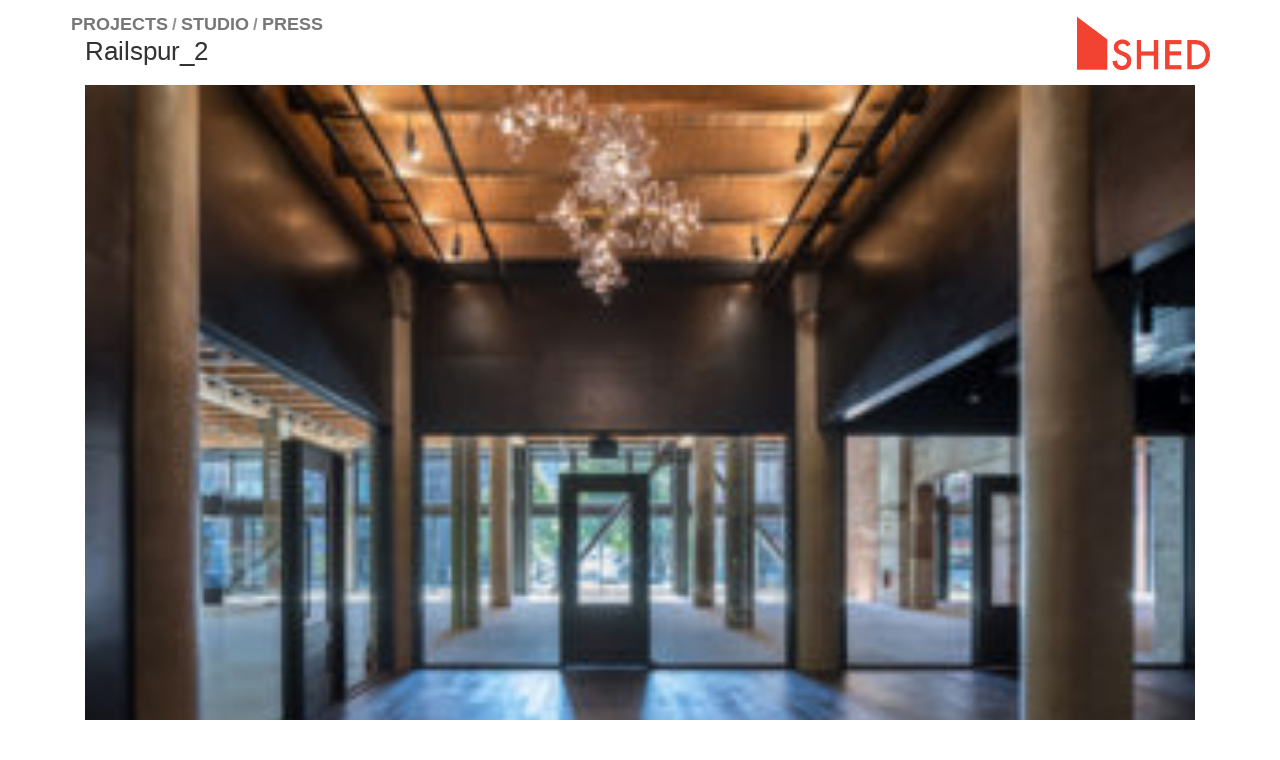

--- FILE ---
content_type: text/html; charset=UTF-8
request_url: https://www.shedbuilt.com/portfolio/419-occidental-ave-at-railspur/railspur_2/
body_size: 12898
content:
<!DOCTYPE html> <!--[if lt IE 7 ]><html class="ie ie6" lang="en-US"> <![endif]--> <!--[if IE 7 ]><html class="ie ie7" lang="en-US"> <![endif]--> <!--[if IE 8 ]><html class="ie ie8" lang="en-US"> <![endif]--> <!--[if (gte IE 9)|!(IE)]><!--><html lang="en-US"> <!--<![endif]--><head><meta charset="UTF-8"><meta http-equiv="X-UA-Compatible" content="IE=edge"><meta name="viewport" content="width=device-width, initial-scale=1"><link rel="shortcut icon" type="image/png" href="https://www.shedbuilt.com/wp-content/themes/kalium-child/assets/images/favicon.png" /><meta name='robots' content='index, follow, max-image-preview:large, max-snippet:-1, max-video-preview:-1' /><style>img:is([sizes="auto" i], [sizes^="auto," i]) { contain-intrinsic-size: 3000px 1500px }</style><title>Railspur_2 - SHED Architecture &amp; Design</title><link rel="canonical" href="https://www.shedbuilt.com/portfolio/419-occidental-ave-at-railspur/railspur_2/" /><meta property="og:locale" content="en_US" /><meta property="og:type" content="article" /><meta property="og:title" content="Railspur_2 - SHED Architecture &amp; Design" /><meta property="og:url" content="https://www.shedbuilt.com/portfolio/419-occidental-ave-at-railspur/railspur_2/" /><meta property="og:site_name" content="SHED Architecture &amp; Design" /><meta property="og:image" content="https://www.shedbuilt.com/portfolio/419-occidental-ave-at-railspur/railspur_2" /><meta property="og:image:width" content="1800" /><meta property="og:image:height" content="1200" /><meta property="og:image:type" content="image/jpeg" /><meta name="twitter:card" content="summary_large_image" /> <script type="application/ld+json" class="yoast-schema-graph">{"@context":"https://schema.org","@graph":[{"@type":"WebPage","@id":"https://www.shedbuilt.com/portfolio/419-occidental-ave-at-railspur/railspur_2/","url":"https://www.shedbuilt.com/portfolio/419-occidental-ave-at-railspur/railspur_2/","name":"Railspur_2 - SHED Architecture &amp; Design","isPartOf":{"@id":"https://www.shedbuilt.com/#website"},"primaryImageOfPage":{"@id":"https://www.shedbuilt.com/portfolio/419-occidental-ave-at-railspur/railspur_2/#primaryimage"},"image":{"@id":"https://www.shedbuilt.com/portfolio/419-occidental-ave-at-railspur/railspur_2/#primaryimage"},"thumbnailUrl":"https://www.shedbuilt.com/wp-content/uploads/2016/12/Railspur_2.jpg","datePublished":"2022-03-24T22:18:50+00:00","breadcrumb":{"@id":"https://www.shedbuilt.com/portfolio/419-occidental-ave-at-railspur/railspur_2/#breadcrumb"},"inLanguage":"en-US","potentialAction":[{"@type":"ReadAction","target":["https://www.shedbuilt.com/portfolio/419-occidental-ave-at-railspur/railspur_2/"]}]},{"@type":"ImageObject","inLanguage":"en-US","@id":"https://www.shedbuilt.com/portfolio/419-occidental-ave-at-railspur/railspur_2/#primaryimage","url":"https://www.shedbuilt.com/wp-content/uploads/2016/12/Railspur_2.jpg","contentUrl":"https://www.shedbuilt.com/wp-content/uploads/2016/12/Railspur_2.jpg","width":1800,"height":1200},{"@type":"BreadcrumbList","@id":"https://www.shedbuilt.com/portfolio/419-occidental-ave-at-railspur/railspur_2/#breadcrumb","itemListElement":[{"@type":"ListItem","position":1,"name":"Home","item":"https://www.shedbuilt.com/"},{"@type":"ListItem","position":2,"name":"419 Occidental Ave at RailSpur","item":"https://www.shedbuilt.com/portfolio/419-occidental-ave-at-railspur/"},{"@type":"ListItem","position":3,"name":"Railspur_2"}]},{"@type":"WebSite","@id":"https://www.shedbuilt.com/#website","url":"https://www.shedbuilt.com/","name":"SHED Architecture &amp; Design","description":"Seattle Modern Architects","potentialAction":[{"@type":"SearchAction","target":{"@type":"EntryPoint","urlTemplate":"https://www.shedbuilt.com/?s={search_term_string}"},"query-input":{"@type":"PropertyValueSpecification","valueRequired":true,"valueName":"search_term_string"}}],"inLanguage":"en-US"}]}</script> <link rel="alternate" type="application/rss+xml" title="SHED Architecture &amp; Design &raquo; Feed" href="https://www.shedbuilt.com/feed/" /><link rel="alternate" type="application/rss+xml" title="SHED Architecture &amp; Design &raquo; Comments Feed" href="https://www.shedbuilt.com/comments/feed/" /><link rel="alternate" type="application/rss+xml" title="SHED Architecture &amp; Design &raquo; Railspur_2 Comments Feed" href="https://www.shedbuilt.com/portfolio/419-occidental-ave-at-railspur/railspur_2/feed/" /><link rel='stylesheet' id='easy-modal-site-css' href='https://www.shedbuilt.com/wp-content/plugins/easy-modal/assets/styles/easy-modal-site.css?ver=0.1' media='all' /><style id='wp-block-library-inline-css'>:root{--wp-admin-theme-color:#007cba;--wp-admin-theme-color--rgb:0,124,186;--wp-admin-theme-color-darker-10:#006ba1;--wp-admin-theme-color-darker-10--rgb:0,107,161;--wp-admin-theme-color-darker-20:#005a87;--wp-admin-theme-color-darker-20--rgb:0,90,135;--wp-admin-border-width-focus:2px;--wp-block-synced-color:#7a00df;--wp-block-synced-color--rgb:122,0,223;--wp-bound-block-color:var(--wp-block-synced-color)}@media (min-resolution:192dpi){:root{--wp-admin-border-width-focus:1.5px}}.wp-element-button{cursor:pointer}:root{--wp--preset--font-size--normal:16px;--wp--preset--font-size--huge:42px}:root .has-very-light-gray-background-color{background-color:#eee}:root .has-very-dark-gray-background-color{background-color:#313131}:root .has-very-light-gray-color{color:#eee}:root .has-very-dark-gray-color{color:#313131}:root .has-vivid-green-cyan-to-vivid-cyan-blue-gradient-background{background:linear-gradient(135deg,#00d084,#0693e3)}:root .has-purple-crush-gradient-background{background:linear-gradient(135deg,#34e2e4,#4721fb 50%,#ab1dfe)}:root .has-hazy-dawn-gradient-background{background:linear-gradient(135deg,#faaca8,#dad0ec)}:root .has-subdued-olive-gradient-background{background:linear-gradient(135deg,#fafae1,#67a671)}:root .has-atomic-cream-gradient-background{background:linear-gradient(135deg,#fdd79a,#004a59)}:root .has-nightshade-gradient-background{background:linear-gradient(135deg,#330968,#31cdcf)}:root .has-midnight-gradient-background{background:linear-gradient(135deg,#020381,#2874fc)}.has-regular-font-size{font-size:1em}.has-larger-font-size{font-size:2.625em}.has-normal-font-size{font-size:var(--wp--preset--font-size--normal)}.has-huge-font-size{font-size:var(--wp--preset--font-size--huge)}.has-text-align-center{text-align:center}.has-text-align-left{text-align:left}.has-text-align-right{text-align:right}#end-resizable-editor-section{display:none}.aligncenter{clear:both}.items-justified-left{justify-content:flex-start}.items-justified-center{justify-content:center}.items-justified-right{justify-content:flex-end}.items-justified-space-between{justify-content:space-between}.screen-reader-text{border:0;clip-path:inset(50%);height:1px;margin:-1px;overflow:hidden;padding:0;position:absolute;width:1px;word-wrap:normal!important}.screen-reader-text:focus{background-color:#ddd;clip-path:none;color:#444;display:block;font-size:1em;height:auto;left:5px;line-height:normal;padding:15px 23px 14px;text-decoration:none;top:5px;width:auto;z-index:100000}html :where(.has-border-color){border-style:solid}html :where([style*=border-top-color]){border-top-style:solid}html :where([style*=border-right-color]){border-right-style:solid}html :where([style*=border-bottom-color]){border-bottom-style:solid}html :where([style*=border-left-color]){border-left-style:solid}html :where([style*=border-width]){border-style:solid}html :where([style*=border-top-width]){border-top-style:solid}html :where([style*=border-right-width]){border-right-style:solid}html :where([style*=border-bottom-width]){border-bottom-style:solid}html :where([style*=border-left-width]){border-left-style:solid}html :where(img[class*=wp-image-]){height:auto;max-width:100%}:where(figure){margin:0 0 1em}html :where(.is-position-sticky){--wp-admin--admin-bar--position-offset:var(--wp-admin--admin-bar--height,0px)}@media screen and (max-width:600px){html :where(.is-position-sticky){--wp-admin--admin-bar--position-offset:0px}}</style><style id='classic-theme-styles-inline-css'>/*! This file is auto-generated */
.wp-block-button__link{color:#fff;background-color:#32373c;border-radius:9999px;box-shadow:none;text-decoration:none;padding:calc(.667em + 2px) calc(1.333em + 2px);font-size:1.125em}.wp-block-file__button{background:#32373c;color:#fff;text-decoration:none}</style><style id='global-styles-inline-css'>:root{--wp--preset--aspect-ratio--square: 1;--wp--preset--aspect-ratio--4-3: 4/3;--wp--preset--aspect-ratio--3-4: 3/4;--wp--preset--aspect-ratio--3-2: 3/2;--wp--preset--aspect-ratio--2-3: 2/3;--wp--preset--aspect-ratio--16-9: 16/9;--wp--preset--aspect-ratio--9-16: 9/16;--wp--preset--color--black: #000000;--wp--preset--color--cyan-bluish-gray: #abb8c3;--wp--preset--color--white: #ffffff;--wp--preset--color--pale-pink: #f78da7;--wp--preset--color--vivid-red: #cf2e2e;--wp--preset--color--luminous-vivid-orange: #ff6900;--wp--preset--color--luminous-vivid-amber: #fcb900;--wp--preset--color--light-green-cyan: #7bdcb5;--wp--preset--color--vivid-green-cyan: #00d084;--wp--preset--color--pale-cyan-blue: #8ed1fc;--wp--preset--color--vivid-cyan-blue: #0693e3;--wp--preset--color--vivid-purple: #9b51e0;--wp--preset--gradient--vivid-cyan-blue-to-vivid-purple: linear-gradient(135deg,rgba(6,147,227,1) 0%,rgb(155,81,224) 100%);--wp--preset--gradient--light-green-cyan-to-vivid-green-cyan: linear-gradient(135deg,rgb(122,220,180) 0%,rgb(0,208,130) 100%);--wp--preset--gradient--luminous-vivid-amber-to-luminous-vivid-orange: linear-gradient(135deg,rgba(252,185,0,1) 0%,rgba(255,105,0,1) 100%);--wp--preset--gradient--luminous-vivid-orange-to-vivid-red: linear-gradient(135deg,rgba(255,105,0,1) 0%,rgb(207,46,46) 100%);--wp--preset--gradient--very-light-gray-to-cyan-bluish-gray: linear-gradient(135deg,rgb(238,238,238) 0%,rgb(169,184,195) 100%);--wp--preset--gradient--cool-to-warm-spectrum: linear-gradient(135deg,rgb(74,234,220) 0%,rgb(151,120,209) 20%,rgb(207,42,186) 40%,rgb(238,44,130) 60%,rgb(251,105,98) 80%,rgb(254,248,76) 100%);--wp--preset--gradient--blush-light-purple: linear-gradient(135deg,rgb(255,206,236) 0%,rgb(152,150,240) 100%);--wp--preset--gradient--blush-bordeaux: linear-gradient(135deg,rgb(254,205,165) 0%,rgb(254,45,45) 50%,rgb(107,0,62) 100%);--wp--preset--gradient--luminous-dusk: linear-gradient(135deg,rgb(255,203,112) 0%,rgb(199,81,192) 50%,rgb(65,88,208) 100%);--wp--preset--gradient--pale-ocean: linear-gradient(135deg,rgb(255,245,203) 0%,rgb(182,227,212) 50%,rgb(51,167,181) 100%);--wp--preset--gradient--electric-grass: linear-gradient(135deg,rgb(202,248,128) 0%,rgb(113,206,126) 100%);--wp--preset--gradient--midnight: linear-gradient(135deg,rgb(2,3,129) 0%,rgb(40,116,252) 100%);--wp--preset--font-size--small: 13px;--wp--preset--font-size--medium: 20px;--wp--preset--font-size--large: 36px;--wp--preset--font-size--x-large: 42px;--wp--preset--spacing--20: 0.44rem;--wp--preset--spacing--30: 0.67rem;--wp--preset--spacing--40: 1rem;--wp--preset--spacing--50: 1.5rem;--wp--preset--spacing--60: 2.25rem;--wp--preset--spacing--70: 3.38rem;--wp--preset--spacing--80: 5.06rem;--wp--preset--shadow--natural: 6px 6px 9px rgba(0, 0, 0, 0.2);--wp--preset--shadow--deep: 12px 12px 50px rgba(0, 0, 0, 0.4);--wp--preset--shadow--sharp: 6px 6px 0px rgba(0, 0, 0, 0.2);--wp--preset--shadow--outlined: 6px 6px 0px -3px rgba(255, 255, 255, 1), 6px 6px rgba(0, 0, 0, 1);--wp--preset--shadow--crisp: 6px 6px 0px rgba(0, 0, 0, 1);}:where(.is-layout-flex){gap: 0.5em;}:where(.is-layout-grid){gap: 0.5em;}body .is-layout-flex{display: flex;}.is-layout-flex{flex-wrap: wrap;align-items: center;}.is-layout-flex > :is(*, div){margin: 0;}body .is-layout-grid{display: grid;}.is-layout-grid > :is(*, div){margin: 0;}:where(.wp-block-columns.is-layout-flex){gap: 2em;}:where(.wp-block-columns.is-layout-grid){gap: 2em;}:where(.wp-block-post-template.is-layout-flex){gap: 1.25em;}:where(.wp-block-post-template.is-layout-grid){gap: 1.25em;}.has-black-color{color: var(--wp--preset--color--black) !important;}.has-cyan-bluish-gray-color{color: var(--wp--preset--color--cyan-bluish-gray) !important;}.has-white-color{color: var(--wp--preset--color--white) !important;}.has-pale-pink-color{color: var(--wp--preset--color--pale-pink) !important;}.has-vivid-red-color{color: var(--wp--preset--color--vivid-red) !important;}.has-luminous-vivid-orange-color{color: var(--wp--preset--color--luminous-vivid-orange) !important;}.has-luminous-vivid-amber-color{color: var(--wp--preset--color--luminous-vivid-amber) !important;}.has-light-green-cyan-color{color: var(--wp--preset--color--light-green-cyan) !important;}.has-vivid-green-cyan-color{color: var(--wp--preset--color--vivid-green-cyan) !important;}.has-pale-cyan-blue-color{color: var(--wp--preset--color--pale-cyan-blue) !important;}.has-vivid-cyan-blue-color{color: var(--wp--preset--color--vivid-cyan-blue) !important;}.has-vivid-purple-color{color: var(--wp--preset--color--vivid-purple) !important;}.has-black-background-color{background-color: var(--wp--preset--color--black) !important;}.has-cyan-bluish-gray-background-color{background-color: var(--wp--preset--color--cyan-bluish-gray) !important;}.has-white-background-color{background-color: var(--wp--preset--color--white) !important;}.has-pale-pink-background-color{background-color: var(--wp--preset--color--pale-pink) !important;}.has-vivid-red-background-color{background-color: var(--wp--preset--color--vivid-red) !important;}.has-luminous-vivid-orange-background-color{background-color: var(--wp--preset--color--luminous-vivid-orange) !important;}.has-luminous-vivid-amber-background-color{background-color: var(--wp--preset--color--luminous-vivid-amber) !important;}.has-light-green-cyan-background-color{background-color: var(--wp--preset--color--light-green-cyan) !important;}.has-vivid-green-cyan-background-color{background-color: var(--wp--preset--color--vivid-green-cyan) !important;}.has-pale-cyan-blue-background-color{background-color: var(--wp--preset--color--pale-cyan-blue) !important;}.has-vivid-cyan-blue-background-color{background-color: var(--wp--preset--color--vivid-cyan-blue) !important;}.has-vivid-purple-background-color{background-color: var(--wp--preset--color--vivid-purple) !important;}.has-black-border-color{border-color: var(--wp--preset--color--black) !important;}.has-cyan-bluish-gray-border-color{border-color: var(--wp--preset--color--cyan-bluish-gray) !important;}.has-white-border-color{border-color: var(--wp--preset--color--white) !important;}.has-pale-pink-border-color{border-color: var(--wp--preset--color--pale-pink) !important;}.has-vivid-red-border-color{border-color: var(--wp--preset--color--vivid-red) !important;}.has-luminous-vivid-orange-border-color{border-color: var(--wp--preset--color--luminous-vivid-orange) !important;}.has-luminous-vivid-amber-border-color{border-color: var(--wp--preset--color--luminous-vivid-amber) !important;}.has-light-green-cyan-border-color{border-color: var(--wp--preset--color--light-green-cyan) !important;}.has-vivid-green-cyan-border-color{border-color: var(--wp--preset--color--vivid-green-cyan) !important;}.has-pale-cyan-blue-border-color{border-color: var(--wp--preset--color--pale-cyan-blue) !important;}.has-vivid-cyan-blue-border-color{border-color: var(--wp--preset--color--vivid-cyan-blue) !important;}.has-vivid-purple-border-color{border-color: var(--wp--preset--color--vivid-purple) !important;}.has-vivid-cyan-blue-to-vivid-purple-gradient-background{background: var(--wp--preset--gradient--vivid-cyan-blue-to-vivid-purple) !important;}.has-light-green-cyan-to-vivid-green-cyan-gradient-background{background: var(--wp--preset--gradient--light-green-cyan-to-vivid-green-cyan) !important;}.has-luminous-vivid-amber-to-luminous-vivid-orange-gradient-background{background: var(--wp--preset--gradient--luminous-vivid-amber-to-luminous-vivid-orange) !important;}.has-luminous-vivid-orange-to-vivid-red-gradient-background{background: var(--wp--preset--gradient--luminous-vivid-orange-to-vivid-red) !important;}.has-very-light-gray-to-cyan-bluish-gray-gradient-background{background: var(--wp--preset--gradient--very-light-gray-to-cyan-bluish-gray) !important;}.has-cool-to-warm-spectrum-gradient-background{background: var(--wp--preset--gradient--cool-to-warm-spectrum) !important;}.has-blush-light-purple-gradient-background{background: var(--wp--preset--gradient--blush-light-purple) !important;}.has-blush-bordeaux-gradient-background{background: var(--wp--preset--gradient--blush-bordeaux) !important;}.has-luminous-dusk-gradient-background{background: var(--wp--preset--gradient--luminous-dusk) !important;}.has-pale-ocean-gradient-background{background: var(--wp--preset--gradient--pale-ocean) !important;}.has-electric-grass-gradient-background{background: var(--wp--preset--gradient--electric-grass) !important;}.has-midnight-gradient-background{background: var(--wp--preset--gradient--midnight) !important;}.has-small-font-size{font-size: var(--wp--preset--font-size--small) !important;}.has-medium-font-size{font-size: var(--wp--preset--font-size--medium) !important;}.has-large-font-size{font-size: var(--wp--preset--font-size--large) !important;}.has-x-large-font-size{font-size: var(--wp--preset--font-size--x-large) !important;}#splash {
	position: absolute;
	top: 0;
	left:0;
	bottom: 0;
	right: 0;
	background: #fff;
	z-index: 99999;
	display: none;
}
video#bgvid {
	display: block;
	position: fixed;
	top: 50%;
	left: 50%;
	min-width: 100%;
	min-height: 100%;
	width: auto;
	height: auto;
	z-index: 9999;
	-ms-transform: translateX(-50%) translateY(-50%);
	-moz-transform: translateX(-50%) translateY(-50%);
	-webkit-transform: translateX(-50%) translateY(-50%);
	transform: translateX(-50%) translateY(-50%);
	background: url(backdrop.png) no-repeat;
	background-size: cover;
	background-color:#fff;
}
.mobilebg {
	display: none;
}
.subcategory-active.product-filter .portfolio-root-categories li a:active {
  color: #f24232 !important;
}
@media screen and (max-width: 800px) {
	#bgvid {
		display: none !important;
	}
	.mobilebg {
		display: block;
		z-index: 9999 !important;
		background: no-repeat center center fixed;
		-webkit-background-size: cover;
		-moz-background-size: cover;
		-o-background-size: cover;
		background-size: cover;
		position: fixed;
		top: 0;
		left: 0;
		bottom:0;
		right:0;
		min-width: 100%;
		min-height: 100%;
		width: auto;
		height: auto;
		z-index: 99999;
	}
	.loadinglogo {
		width: 180px;
		height: auto;
		position: absolute;
		top:50%;
		left: 50%;
		margin-top: -100px;
		margin-left: -90px;
		display: block;
	}
}
/* my styles */
.main-footer a:after, .wrapper a:after{
	background-color: transparent;
}
.product-filter ul li a:hover{
	color: unset;
}
header.site-header {
    padding-bottom: 0px !important;
}
.logo-image{
	height: unset !important;
}
.product-filter ul li {
margin-left: 0px;
}
.navbar{
	height: unset !important;
}
.logo-column{
	right: 40px;
}
.wpb_wrapper .lab-portfolio-items .portfolio-title-holder, .portfolio-root-categories li {
	margin-bottom: 0px;
}
.showsplash #splash {
	display: block;
}
.page-template-default #portfolio-1.portfolio-holder .item-box .thumb .hover-state {
    background-color: #f24232 !important;
	opacity: 0.9;
}
#menu-main-menu{
	margin-bottom: 3px;
	margin-left: 1px;
}
.logo-image img {
	width: 133px !important;
}
.positiontop {
    margin-top: 30px;
}
#menu-item-6894 .sub-menu {
    display: none !important;
}
.vc-container{
	margin-top: 0px;
}
.wpb_wrapper .lab-portfolio-items .portfolio-title-holder {
  margin-top: -3px !important;
	margin-left: 0px;
}
.product-filter .portfolio-subcategory {
	margin-top: 0px;
}
.product-filter ul li {
    margin-left: 3px;
}
.product-filter .portfolio-subcategory li{
	margin-bottom: 0px;
}
.home .positiontop, .page-id-5550 .positiontop, .page-id-4346 .positiontop, .page-id-6211 .portfolio-holder, .page-id-2288 .positiontop{
	margin-top: 60px !important;
}
.product-filter .portfolio-subcategory.is-active {
margin-top: 25px;
}
.page-id-3283 .product-filter .portfolio-subcategory.is-active{
margin-top: 0px;
margin-left: -3px;
}
.single-portfolio .portfolio-title-holder {
margin-top: 0px !important;
}
.page-id-6211 .wpb_wrapper{top:25px;}
.page-id-6211 .current_page_item a{color:#f24232 !important;}

/* remove margin-top container page projects */
.page-id-3283 .vc-container{
  margin-top: 0px!important;
}

/* remove margin left menu portifólio */
.product-filter .portfolio-subcategory.is-active li, #portfolio-1-container .subcategory-active.product-filter .portfolio-root-categories li, .product-filter .portfolio-root-categories li{
  margin-left: 0px!important;
}

/* Add 4px margin left menu portifólio */
.product-filter .portfolio-subcategory.is-active li a, #portfolio-1-container .subcategory-active.product-filter .portfolio-root-categories li a, .product-filter .portfolio-root-categories li a, .product-filter .portfolio-subcategory.is-active li::after,
#portfolio-1-container
  .subcategory-active.product-filter
  .portfolio-root-categories
  li
  ::after,
.product-filter .portfolio-root-categories li::after{
		margin-right: 4px;
}

/* adjust margin bottom menu portfólio */
.wpb_wrapper .lab-portfolio-items .portfolio-title-holder {
    margin-bottom: 15px!important;
}</style><link rel='stylesheet' id='wpa-css-css' href='https://www.shedbuilt.com/wp-content/plugins/honeypot/includes/css/wpa.css?ver=2.3.04' media='all' /><link rel='stylesheet' id='owl.carousel-css' href='https://www.shedbuilt.com/wp-content/plugins/team/css/owl.carousel.css?ver=6.8.3' media='all' /><link rel='stylesheet' id='owl.theme-css' href='https://www.shedbuilt.com/wp-content/plugins/team/css/owl.theme.css?ver=6.8.3' media='all' /><link rel='stylesheet' id='team-style-css' href='https://www.shedbuilt.com/wp-content/plugins/team/assets/front/css/style.css?ver=6.8.3' media='all' /><link rel='stylesheet' id='team-style.skins-css' href='https://www.shedbuilt.com/wp-content/plugins/team/assets/global/css/style.skins.css?ver=6.8.3' media='all' /><link rel='stylesheet' id='team-style.layout-css' href='https://www.shedbuilt.com/wp-content/plugins/team/assets/global/css/style.layout.css?ver=6.8.3' media='all' /><link rel='stylesheet' id='bootstrap-css' href='https://www.shedbuilt.com/wp-content/themes/kalium/assets/css/bootstrap.css' media='all' /><link rel='stylesheet' id='main-css' href='https://www.shedbuilt.com/wp-content/themes/kalium/assets/css/main.css?ver=2.9.4' media='all' /><link rel='stylesheet' id='style-css' href='https://www.shedbuilt.com/wp-content/themes/kalium/style.css?ver=2.9.4' media='all' /><link rel='stylesheet' id='fluidbox-css' href='https://www.shedbuilt.com/wp-content/themes/kalium/assets/js/fluidbox/css/fluidbox.min.css' media='all' /><link rel='stylesheet' id='nivo-lightbox-css' href='https://www.shedbuilt.com/wp-content/themes/kalium-child/assets/js/nivo-lightbox/nivo-lightbox.min.css' media='all' /><link rel='stylesheet' id='kalium-child-css' href='https://www.shedbuilt.com/wp-content/themes/kalium-child/style.css' media='all' /><link rel='stylesheet' id='new-main-style-css' href='https://www.shedbuilt.com/wp-content/themes/kalium-child/assets/css/main.css?ver=1.0.0' media='all' /> <script type="text/javascript">var ajaxurl = ajaxurl || 'https://www.shedbuilt.com/wp-admin/admin-ajax.php';</script><script src="https://www.shedbuilt.com/wp-content/plugins/enable-jquery-migrate-helper/js/jquery/jquery-1.12.4-wp.js?ver=1.12.4-wp" id="jquery-core-js"></script> <script src="https://www.shedbuilt.com/wp-content/plugins/enable-jquery-migrate-helper/js/jquery-migrate/jquery-migrate-1.4.1-wp.js?ver=1.4.1-wp" id="jquery-migrate-js"></script> <script id="team_front_js-js-extra">var team_ajax = {"team_ajaxurl":"https:\/\/www.shedbuilt.com\/wp-admin\/admin-ajax.php"};</script> <script src="https://www.shedbuilt.com/wp-content/plugins/team/js/scripts.js?ver=6.8.3" id="team_front_js-js"></script> <script src="https://www.shedbuilt.com/wp-content/plugins/team/js/owl.carousel.js?ver=6.8.3" id="owl.carousel-js"></script> <script src="https://www.shedbuilt.com/wp-content/plugins/team/js/jquery.mixitup.min.js?ver=6.8.3" id="jquery.mixitup.min-js"></script> <script src="https://www.shedbuilt.com/wp-content/plugins/team/js/jquery.mixitup-pagination.js?ver=6.8.3" id="jquery.mixitup-pagination-js"></script> <script src="https://www.shedbuilt.com/wp-content/plugins/team/js/masonry.pkgd.min.js?ver=6.8.3" id="masonry.pkgd.min-js"></script> <script src="https://www.shedbuilt.com/wp-content/plugins/team/js/isotope.pkgd.min.js?ver=6.8.3" id="isotope.pkgd.min-js"></script> <script></script><link rel="https://api.w.org/" href="https://www.shedbuilt.com/wp-json/" /><link rel="alternate" title="JSON" type="application/json" href="https://www.shedbuilt.com/wp-json/wp/v2/media/7671" /><link rel="EditURI" type="application/rsd+xml" title="RSD" href="https://www.shedbuilt.com/xmlrpc.php?rsd" /><link rel='shortlink' href='https://www.shedbuilt.com/?p=7671' /><link rel="alternate" title="oEmbed (JSON)" type="application/json+oembed" href="https://www.shedbuilt.com/wp-json/oembed/1.0/embed?url=https%3A%2F%2Fwww.shedbuilt.com%2Fportfolio%2F419-occidental-ave-at-railspur%2Frailspur_2%2F" /><link rel="alternate" title="oEmbed (XML)" type="text/xml+oembed" href="https://www.shedbuilt.com/wp-json/oembed/1.0/embed?url=https%3A%2F%2Fwww.shedbuilt.com%2Fportfolio%2F419-occidental-ave-at-railspur%2Frailspur_2%2F&#038;format=xml" /> <script>var mobile_menu_breakpoint = 970;</script><style>@media screen and (min-width:971px) { .mobile-menu-wrapper,.mobile-menu-overlay,.standard-menu-container .menu-bar-hidden-desktop {
display: none;

} }</style><style>@media screen and (max-width:970px) { .standard-menu-container > div,.standard-menu-container > nav,.main-header.menu-type-standard-menu .standard-menu-container div.menu>ul,.main-header.menu-type-standard-menu .standard-menu-container ul.menu,.menu-cart-icon-container {
display: none;

} }</style><style id="theme-custom-css">.message-form .form-group .placeholder {padding-bottom: 1px;}#portfolio-1-container .subcategory-active.product-filter .portfolio-root-categories li {    visibility: visible;    filter: alpha(opacity=1);    -webkit-opacity: 1;    -moz-opacity: 1;    opacity: 1;    -webkit-transform: translateY(0);    -moz-transform: translateY(0);    -ms-transform: translateY(0);    -o-transform: translateY(0);    transform: translateY(0);}#portfolio-1-container .portfolio-subcategory {    top: 22px;}#portfolio-1-container .portfolio-subcategory.is-active {    margin-top: 0;}.team-meta {    color: #787878;}</style><style>.recentcomments a{display:inline !important;padding:0 !important;margin:0 !important;}</style><meta name="generator" content="Powered by WPBakery Page Builder - drag and drop page builder for WordPress."/><style class="wpcode-css-snippet">/* Fix /portfolio/ -> singles | post */
.portfolio-template-default.single-portfolio .details.row .col-sm-4.col-sm-offset-1 .title.section-title {
    margin-bottom: 18px;
}
.portfolio-template-default.single-portfolio .single-portfolio-holder .portfolio-featured-image {
    margin-bottom: 21px !important;
}
.portfolio-template-default.single-portfolio .details.row .col-sm-4.col-sm-offset-1 {
    width: 45%;
}
.portfolio-template-default.single-portfolio .details.row .col-sm-8 {
    width: 55%;
}
 .portfolio-template-default.single-portfolio .details.row .col-sm-4.col-sm-offset-1 ul .flexcontainer > div {
	 line-height: 1.29;
}
@media (max-width: 991px){
    .portfolio-template-default.single-portfolio .single-portfolio-holder .portfolio-featured-image {
        margin-bottom: 18px !important;
    }
    .portfolio-template-default.single-portfolio .container {
        width: 96%
    }
    .portfolio-template-default.single-portfolio .details.row .col-sm-4.col-sm-offset-1 {
        width: 50%;
    }
    .portfolio-template-default.single-portfolio .details.row .col-sm-8 {
        width: 50%;
    }
    .project-description {
    margin-left: 0;
}
}
@media (max-width: 873px){
	.portfolio-template-default.single-portfolio .single-portfolio-holder .portfolio-featured-image {
		margin-bottom: 12px !important;
	}
    .portfolio-template-default.single-portfolio .details.row .col-sm-4.col-sm-offset-1 {
        width: 100%;
        margin-bottom: 3px;
        padding-right: 0;
    }
    .portfolio-template-default.single-portfolio .details.row .col-sm-8 {
        width: 100%;
    }
    .portfolio-template-default.single-portfolio .details.row .col-sm-4.col-sm-offset-1 .title.section-title {
        margin-bottom: 9px;
    }
    .project-description ~ a {
        display: flex;
        margin-top: -9px !important;
    }
}
@media (max-width: 768px){
    .portfolio-template-default.single-portfolio .single-portfolio-holder .portfolio-featured-image {
        margin-bottom: -3px !important;
    }
    .portfolio-template-default.single-portfolio .details.row .col-sm-4.col-sm-offset-1 ul .flexcontainer {
        display: flex;
        flex-direction: row;
        justify-content: space-between;
        margin-bottom: 3px;
    }
    .portfolio-template-default.single-portfolio .details.row .col-sm-4.col-sm-offset-1 ul .flexcontainer > div {
        width: 48% !important;
        -webkit-flex: unset;
        flex: unset;
    }
}</style><meta name="generator" content="Powered by Slider Revolution 6.7.23 - responsive, Mobile-Friendly Slider Plugin for WordPress with comfortable drag and drop interface." /><link rel="icon" href="https://www.shedbuilt.com/wp-content/uploads/2018/10/cropped-shed-logo_white-background-32x32.jpg" sizes="32x32" /><link rel="icon" href="https://www.shedbuilt.com/wp-content/uploads/2018/10/cropped-shed-logo_white-background-192x192.jpg" sizes="192x192" /><link rel="apple-touch-icon" href="https://www.shedbuilt.com/wp-content/uploads/2018/10/cropped-shed-logo_white-background-180x180.jpg" /><meta name="msapplication-TileImage" content="https://www.shedbuilt.com/wp-content/uploads/2018/10/cropped-shed-logo_white-background-270x270.jpg" /> <script>function setREVStartSize(e){
			//window.requestAnimationFrame(function() {
				window.RSIW = window.RSIW===undefined ? window.innerWidth : window.RSIW;
				window.RSIH = window.RSIH===undefined ? window.innerHeight : window.RSIH;
				try {
					var pw = document.getElementById(e.c).parentNode.offsetWidth,
						newh;
					pw = pw===0 || isNaN(pw) || (e.l=="fullwidth" || e.layout=="fullwidth") ? window.RSIW : pw;
					e.tabw = e.tabw===undefined ? 0 : parseInt(e.tabw);
					e.thumbw = e.thumbw===undefined ? 0 : parseInt(e.thumbw);
					e.tabh = e.tabh===undefined ? 0 : parseInt(e.tabh);
					e.thumbh = e.thumbh===undefined ? 0 : parseInt(e.thumbh);
					e.tabhide = e.tabhide===undefined ? 0 : parseInt(e.tabhide);
					e.thumbhide = e.thumbhide===undefined ? 0 : parseInt(e.thumbhide);
					e.mh = e.mh===undefined || e.mh=="" || e.mh==="auto" ? 0 : parseInt(e.mh,0);
					if(e.layout==="fullscreen" || e.l==="fullscreen")
						newh = Math.max(e.mh,window.RSIH);
					else{
						e.gw = Array.isArray(e.gw) ? e.gw : [e.gw];
						for (var i in e.rl) if (e.gw[i]===undefined || e.gw[i]===0) e.gw[i] = e.gw[i-1];
						e.gh = e.el===undefined || e.el==="" || (Array.isArray(e.el) && e.el.length==0)? e.gh : e.el;
						e.gh = Array.isArray(e.gh) ? e.gh : [e.gh];
						for (var i in e.rl) if (e.gh[i]===undefined || e.gh[i]===0) e.gh[i] = e.gh[i-1];
											
						var nl = new Array(e.rl.length),
							ix = 0,
							sl;
						e.tabw = e.tabhide>=pw ? 0 : e.tabw;
						e.thumbw = e.thumbhide>=pw ? 0 : e.thumbw;
						e.tabh = e.tabhide>=pw ? 0 : e.tabh;
						e.thumbh = e.thumbhide>=pw ? 0 : e.thumbh;
						for (var i in e.rl) nl[i] = e.rl[i]<window.RSIW ? 0 : e.rl[i];
						sl = nl[0];
						for (var i in nl) if (sl>nl[i] && nl[i]>0) { sl = nl[i]; ix=i;}
						var m = pw>(e.gw[ix]+e.tabw+e.thumbw) ? 1 : (pw-(e.tabw+e.thumbw)) / (e.gw[ix]);
						newh =  (e.gh[ix] * m) + (e.tabh + e.thumbh);
					}
					var el = document.getElementById(e.c);
					if (el!==null && el) el.style.height = newh+"px";
					el = document.getElementById(e.c+"_wrapper");
					if (el!==null && el) {
						el.style.height = newh+"px";
						el.style.display = "block";
					}
				} catch(e){
					console.log("Failure at Presize of Slider:" + e)
				}
			//});
		  };</script> <noscript><style>.wpb_animate_when_almost_visible { opacity: 1; }</style></noscript><noscript><style>.perfmatters-lazy[data-src]{display:none !important;}</style></noscript> <script>(function($){
		function createCookie(name, value, days) {
			var date, expires;
			if (days) {
				date = new Date();
				date.setTime(date.getTime()+(days*24*60*60*1000));
				expires = "; expires="+date.toGMTString();
			} else {
				expires = "";
			}
			document.cookie = name+"="+value+expires+"; path=/";
		}

		$(document).ready(function(){
			if($('#bgvid').length>0)
				$('#bgvid').bind('ended', function() {

					$('#splash').animate({opacity: 0}, 500, function(){
						$('.mobilebg').remove();
						$('#splash').remove();
						$('body').removeClass('showsplash');
					});
				});

			if($('.mobilebg').length> 0)
					$('.mobilebg').delay(2000).animate({opacity: 0}, 500, function(){
						//createCookie('showbg', true, 1);
						$('.mobilebg').remove();
						$('body').removeClass('showsplash');
					});
		});
	})(jQuery);</script> </head><body class="attachment wp-singular attachment-template-default single single-attachment postid-7671 attachmentid-7671 attachment-jpeg wp-embed-responsive wp-theme-kalium wp-child-theme-kalium-child wpb-js-composer js-comp-ver-8.0 vc_responsive" > <script>/* Open when someone clicks on the span element */
function openNav() {
    document.getElementById("myNav").style.width = "100%";
}

/* Close when someone clicks on the "x" symbol inside the overlay */
function closeNav() {
    document.getElementById("myNav").style.width = "0%";
}</script> <div id="myNav" class="overlay"> <a href="javascript:void(0)" class="closebtn" onclick="closeNav()"><</a><div class="overlay-content"><div id="mobilemenuview"><div class="menu-mobile-menu-container"><ul id="menu-mobile-menu" class="menu"><li id="menu-item-5849" class="menu-item menu-item-type-post_type menu-item-object-page menu-item-has-children menu-item-5849"><a href="https://www.shedbuilt.com/projects/">Projects</a><ul class="sub-menu"><li id="menu-item-6355" class="menu-item menu-item-type-post_type menu-item-object-page menu-item-has-children menu-item-6355"><a href="https://www.shedbuilt.com/projects/commercial/">Commercial</a><ul class="sub-menu"><li id="menu-item-6356" class="menu-item menu-item-type-post_type menu-item-object-page menu-item-6356"><a href="https://www.shedbuilt.com/projects/commercial/adaptive-reuse/">Adaptive Reuse</a></li><li id="menu-item-6358" class="menu-item menu-item-type-post_type menu-item-object-page menu-item-6358"><a href="https://www.shedbuilt.com/projects/commercial/workspace/">Workspace</a></li><li id="menu-item-6357" class="menu-item menu-item-type-post_type menu-item-object-page menu-item-6357"><a href="https://www.shedbuilt.com/projects/commercial/food-and-drink/">Food and Drink</a></li></ul></li><li id="menu-item-6359" class="menu-item menu-item-type-post_type menu-item-object-page menu-item-has-children menu-item-6359"><a href="https://www.shedbuilt.com/projects/residential/">Residential</a><ul class="sub-menu"><li id="menu-item-6363" class="menu-item menu-item-type-post_type menu-item-object-page menu-item-6363"><a href="https://www.shedbuilt.com/projects/residential/houses/">Houses</a></li><li id="menu-item-6362" class="menu-item menu-item-type-post_type menu-item-object-page menu-item-6362"><a href="https://www.shedbuilt.com/projects/residential/high-performance/">High Performance</a></li><li id="menu-item-6361" class="menu-item menu-item-type-post_type menu-item-object-page menu-item-6361"><a href="https://www.shedbuilt.com/projects/residential/remodels/">Remodels</a></li><li id="menu-item-6360" class="menu-item menu-item-type-post_type menu-item-object-page menu-item-6360"><a href="https://www.shedbuilt.com/projects/residential/landscape/">Landscape</a></li></ul></li></ul></li><li id="menu-item-5846" class="menu-item menu-item-type-post_type menu-item-object-page menu-item-5846"><a href="https://www.shedbuilt.com/studio/">Studio</a></li><li id="menu-item-6365" class="menu-item menu-item-type-post_type menu-item-object-page menu-item-6365"><a href="https://www.shedbuilt.com/studio/special-projects/">Special Projects</a></li><li id="menu-item-5848" class="menu-item menu-item-type-post_type menu-item-object-page menu-item-5848"><a href="https://www.shedbuilt.com/studio/people/">People</a></li><li id="menu-item-5847" class="menu-item menu-item-type-post_type menu-item-object-page menu-item-5847"><a href="https://www.shedbuilt.com/studio/contact/">Contact</a></li><li id="menu-item-5850" class="menu-item menu-item-type-post_type menu-item-object-page menu-item-5850"><a href="https://www.shedbuilt.com/press/">Press</a></li></ul></div></div></div></div><div class="wrapper" id="main-wrapper"><nav class="navbar navbar-fixed-top"><div class="container"> <a onclick="openNav()" id="menutrigger" class="navbar-toggler hidden-lg-up" data-toggle="drawer" data-target="#my-drawer" type="button" href="#"> <img src="data:image/svg+xml,%3Csvg%20xmlns=&#039;http://www.w3.org/2000/svg&#039;%20width=&#039;24&#039;%20height=&#039;0&#039;%20viewBox=&#039;0%200%2024%200&#039;%3E%3C/svg%3E" width="24" class="perfmatters-lazy" data-src="https://www.shedbuilt.com/wp-content/themes/kalium-child/assets/images/shedmenuicon.svg" /><noscript><img src="https://www.shedbuilt.com/wp-content/themes/kalium-child/assets/images/shedmenuicon.svg" width="24"></noscript> </a><div class="menu-main-menu-container"><ul id="menu-main-menu" class="menu"><li id="menu-item-6894" class="menu-item menu-item-type-custom menu-item-object-custom menu-item-has-children menu-item-6894"><a href="/projects/">Projects</a><ul class="sub-menu"><li id="menu-item-6967" class="menu-item menu-item-type-post_type menu-item-object-page menu-item-6967"><a href="https://www.shedbuilt.com/projects/commercial/">Commercial</a></li><li id="menu-item-6876" class="menu-item menu-item-type-post_type menu-item-object-page menu-item-6876"><a href="https://www.shedbuilt.com/projects/residential/">Residential</a></li></ul></li><li id="menu-item-5552" class="menu-item menu-item-type-post_type menu-item-object-page menu-item-has-children menu-item-5552"><a href="https://www.shedbuilt.com/studio/">Studio</a><ul class="sub-menu"><li id="menu-item-5616" class="menu-item menu-item-type-post_type menu-item-object-page menu-item-5616"><a href="https://www.shedbuilt.com/studio/">About</a></li><li id="menu-item-4398" class="menu-item menu-item-type-post_type menu-item-object-page menu-item-4398"><a href="https://www.shedbuilt.com/studio/people/">People</a></li><li id="menu-item-7770" class="menu-item menu-item-type-post_type menu-item-object-page menu-item-7770"><a href="https://www.shedbuilt.com/studio/shed-talks/">Shed Talks</a></li><li id="menu-item-6366" class="menu-item menu-item-type-post_type menu-item-object-page menu-item-6366"><a href="https://www.shedbuilt.com/studio/special-projects/">Special Projects</a></li><li id="menu-item-4397" class="menu-item menu-item-type-post_type menu-item-object-page menu-item-4397"><a href="https://www.shedbuilt.com/studio/contact/">Contact</a></li></ul></li><li id="menu-item-4367" class="menu-item menu-item-type-post_type menu-item-object-page menu-item-4367"><a href="https://www.shedbuilt.com/press/">Press</a></li></ul></div><div class="logo-column"> <a href="/" class="header-logo logo-image"> <img src="data:image/svg+xml,%3Csvg%20xmlns=&#039;http://www.w3.org/2000/svg&#039;%20width=&#039;0&#039;%20height=&#039;0&#039;%20viewBox=&#039;0%200%200%200&#039;%3E%3C/svg%3E" class="main-logo perfmatters-lazy" alt="shed-architects" data-src="https://www.shedbuilt.com/wp-content/uploads/2016/06/logoLrg-2.png" /><noscript><img src="https://www.shedbuilt.com/wp-content/uploads/2016/06/logoLrg-2.png" class="main-logo" alt="shed-architects"></noscript> </a></div></div></nav></div><style>header.site-header {
padding-top: 20px;

}</style><style>header.site-header {
padding-bottom: 30px;

}</style><header class="site-header main-header menu-type-standard-menu"><div class="container"><div class="logo-and-menu-container"><div itemscope itemtype="http://schema.org/Organization" class="logo-column"><style>.header-logo.logo-image {
width: 170px;
 height: 76.9547325103px;

}</style><a itemprop="url" href="https://www.shedbuilt.com" class="header-logo logo-image"> <img itemprop="logo" src="data:image/svg+xml,%3Csvg%20xmlns=&#039;http://www.w3.org/2000/svg&#039;%20width=&#039;486&#039;%20height=&#039;220&#039;%20viewBox=&#039;0%200%20486%20220&#039;%3E%3C/svg%3E" width="486" height="220" class="main-logo perfmatters-lazy" alt="SHED Architecture &amp; Design" data-src="//www.shedbuilt.com/wp-content/uploads/2016/06/logoLrg-2.png" /><noscript><img itemprop="logo" src="//www.shedbuilt.com/wp-content/uploads/2016/06/logoLrg-2.png" width="486" height="220" class="main-logo" alt="SHED Architecture &amp; Design" /></noscript> </a></div><div class="menu-column"><div class="menu-items-blocks standard-menu-container menu-skin-dark reveal-from-right"><nav><ul id="menu-main-menu-1" class="menu"><li class="menu-item menu-item-type-custom menu-item-object-custom menu-item-has-children menu-item-6894"><a href="/projects/"><span>Projects</span></a><ul class="sub-menu"><li class="menu-item menu-item-type-post_type menu-item-object-page menu-item-6967"><a href="https://www.shedbuilt.com/projects/commercial/"><span>Commercial</span></a></li><li class="menu-item menu-item-type-post_type menu-item-object-page menu-item-6876"><a href="https://www.shedbuilt.com/projects/residential/"><span>Residential</span></a></li></ul></li><li class="menu-item menu-item-type-post_type menu-item-object-page menu-item-has-children menu-item-5552"><a href="https://www.shedbuilt.com/studio/"><span>Studio</span></a><ul class="sub-menu"><li class="menu-item menu-item-type-post_type menu-item-object-page menu-item-5616"><a href="https://www.shedbuilt.com/studio/"><span>About</span></a></li><li class="menu-item menu-item-type-post_type menu-item-object-page menu-item-4398"><a href="https://www.shedbuilt.com/studio/people/"><span>People</span></a></li><li class="menu-item menu-item-type-post_type menu-item-object-page menu-item-7770"><a href="https://www.shedbuilt.com/studio/shed-talks/"><span>Shed Talks</span></a></li><li class="menu-item menu-item-type-post_type menu-item-object-page menu-item-6366"><a href="https://www.shedbuilt.com/studio/special-projects/"><span>Special Projects</span></a></li><li class="menu-item menu-item-type-post_type menu-item-object-page menu-item-4397"><a href="https://www.shedbuilt.com/studio/contact/"><span>Contact</span></a></li></ul></li><li class="menu-item menu-item-type-post_type menu-item-object-page menu-item-4367"><a href="https://www.shedbuilt.com/press/"><span>Press</span></a></li></ul></nav> <a class="menu-bar menu-skin-dark menu-bar-hidden-desktop" href="#" aria-label="Mobile menu"> <span class="ham"></span> </a></div></div></div></div></header> <script type="text/javascript">var headerOptions = headerOptions || {};
		jQuery.extend( headerOptions, {"stickyHeader":false} );</script> <div class="single-post single-post--no-featured-image"><div class="container"><div class="row"><article id="post-7671" class="post post-7671 attachment type-attachment status-inherit hentry"><section class="post--column post-body"><header class="entry-header"><h1 class="post-title entry-title">Railspur_2</h1></header><section class="post-meta-only"></section><section class="post-content post-formatting"><p class="attachment"><a href='https://www.shedbuilt.com/wp-content/uploads/2016/12/Railspur_2.jpg'><img fetchpriority="high" decoding="async" width="300" height="200" src="https://www.shedbuilt.com/wp-content/uploads/2016/12/Railspur_2-300x200.jpg" class="attachment-medium size-medium" alt="" srcset="https://www.shedbuilt.com/wp-content/uploads/2016/12/Railspur_2-300x200.jpg 300w, https://www.shedbuilt.com/wp-content/uploads/2016/12/Railspur_2-1024x683.jpg 1024w, https://www.shedbuilt.com/wp-content/uploads/2016/12/Railspur_2-768x512.jpg 768w, https://www.shedbuilt.com/wp-content/uploads/2016/12/Railspur_2-1536x1024.jpg 1536w, https://www.shedbuilt.com/wp-content/uploads/2016/12/Railspur_2-1612x1075.jpg 1612w, https://www.shedbuilt.com/wp-content/uploads/2016/12/Railspur_2-1116x744.jpg 1116w, https://www.shedbuilt.com/wp-content/uploads/2016/12/Railspur_2-806x537.jpg 806w, https://www.shedbuilt.com/wp-content/uploads/2016/12/Railspur_2-558x372.jpg 558w, https://www.shedbuilt.com/wp-content/uploads/2016/12/Railspur_2-655x437.jpg 655w, https://www.shedbuilt.com/wp-content/uploads/2016/12/Railspur_2-600x400.jpg 600w, https://www.shedbuilt.com/wp-content/uploads/2016/12/Railspur_2.jpg 1800w" sizes="(max-width: 300px) 100vw, 300px" /></a></p></section></section></article></div></div></div><section class="post-comment-form"><div class="container"><div id="respond" class="comment-respond"><h3 id="reply-title" class="comment-reply-title">Share your thoughts <small><a rel="nofollow" id="cancel-comment-reply-link" href="/portfolio/419-occidental-ave-at-railspur/railspur_2/#respond" style="display:none;">Cancel reply</a></small></h3><form action="https://www.shedbuilt.com/wp-comments-post.php?wpe-comment-post=shedseattle" method="post" id="commentform" class="comment-form"><p class="labeled-textarea-row comment-form-comment"><label for="comment">Comment <span class="required">*</span></label><textarea id="comment" name="comment" cols="45" rows="8" maxlength="65525" required></textarea></p><p class="labeled-input-row comment-form-author"><label for="author">Name <span class="required">*</span></label> <input id="author" name="author" type="text" value="" size="30" maxlength="245" autocomplete="name" required /></p><p class="labeled-input-row comment-form-email"><label for="email">Email <span class="required">*</span></label> <input id="email" name="email" type="email" value="" size="30" maxlength="100" autocomplete="email" required /></p><p class="labeled-input-row comment-form-url"><label for="url">Website</label> <input id="url" name="url" type="url" value="" size="30" maxlength="200" autocomplete="url" /></p><p class="form-submit wp-block-button"><input name="submit" type="submit" id="submit" class="button wp-block-button__link wp-element-button" value="Comment" /> <input type='hidden' name='comment_post_ID' value='7671' id='comment_post_ID' /> <input type='hidden' name='comment_parent' id='comment_parent' value='0' /></p></form></div></div></section><div class="section "><div class="container"><div class="row footer"><div class="col-md-4 alignleft"><h2 class="p1">ADDRESS</h2><p class="p1">SHED<br /> 1401 South Jackson<br /> Seattle WA 98144</p></div><div class="col-md-4 text-center"><h2>FOLLOW</h2><ul class="socialicons"><li><a target="_blank" href="https://www.linkedin.com/company/shed-architecture-&-design/"><i class="fa fa-linkedin" aria-hidden="true"></i></a></li><li><a target="_blank" href="https://www.facebook.com/SHED-307320453225/"><i class="fa fa-facebook" aria-hidden="true"></i></a></li><li><a target="_blank" href="https://www.instagram.com/shedarchitecture/"><i class="fa fa-instagram" aria-hidden="true"></i></a></li></ul></div><div class="col-md-4 alignright"><h2 class="p1">CONTACT</h2><p> <a href="mailto:projects@shedbuilt.com" style="color: #F24232">projects@shedbuilt.com</a><br> <a href="mailto:press@shedbuilt.com" style="color: #F24232">press@shedbuilt.com</a></p></div></div></div></div></div></div>  <script>(function(i,s,o,g,r,a,m){i['GoogleAnalyticsObject']=r;i[r]=i[r]||function(){
(i[r].q=i[r].q||[]).push(arguments)},i[r].l=1*new Date();a=s.createElement(o),
m=s.getElementsByTagName(o)[0];a.async=1;a.src=g;m.parentNode.insertBefore(a,m)
})(window,document,'script','https://www.google-analytics.com/analytics.js','ga');

ga('create', 'UA-6305077-1', 'auto');
ga('send', 'pageview');</script>  <script src="https://use.fontawesome.com/a24fae69b9.js"></script> </div> <script>window.RS_MODULES = window.RS_MODULES || {};
			window.RS_MODULES.modules = window.RS_MODULES.modules || {};
			window.RS_MODULES.waiting = window.RS_MODULES.waiting || [];
			window.RS_MODULES.defered = true;
			window.RS_MODULES.moduleWaiting = window.RS_MODULES.moduleWaiting || {};
			window.RS_MODULES.type = 'compiled';</script> <script type="speculationrules">{"prefetch":[{"source":"document","where":{"and":[{"href_matches":"\/*"},{"not":{"href_matches":["\/wp-*.php","\/wp-admin\/*","\/wp-content\/uploads\/*","\/wp-content\/*","\/wp-content\/plugins\/*","\/wp-content\/themes\/kalium-child\/*","\/wp-content\/themes\/kalium\/*","\/*\\?(.+)"]}},{"not":{"selector_matches":"a[rel~=\"nofollow\"]"}},{"not":{"selector_matches":".no-prefetch, .no-prefetch a"}}]},"eagerness":"conservative"}]}</script> <a href="#top" class="go-to-top position-bottom-right" data-type="footer" data-val="footer"> <i class="flaticon-bottom4"></i> </a><link rel='stylesheet' id='rs-plugin-settings-css' href='//www.shedbuilt.com/wp-content/plugins/revslider/sr6/assets/css/rs6.css?ver=6.7.23' media='all' /><style id='rs-plugin-settings-inline-css'>.tp-caption a{color:#ff7302;text-shadow:none;-webkit-transition:all 0.2s ease-out;-moz-transition:all 0.2s ease-out;-o-transition:all 0.2s ease-out;-ms-transition:all 0.2s ease-out}.tp-caption a:hover{color:#ffa902}.goNextSlide{cursor:pointer !important}.video-slide{display:block;  text-align:center;  color:#FFF;  border:2px solid #FFF;  padding:30px}.largeredbtn{font-family:"Raleway",sans-serif;font-weight:900;font-size:16px;line-height:60px;color:#fff !important;text-decoration:none;padding-left:40px;padding-right:80px;padding-top:22px;padding-bottom:22px;background:rgb(234,91,31); background:-moz-linear-gradient(top,rgba(234,91,31,1) 0%,rgba(227,58,12,1) 100%); background:-webkit-gradient(linear,left top,left bottom,color-stop(0%,rgba(234,91,31,1)),color-stop(100%,rgba(227,58,12,1))); background:-webkit-linear-gradient(top,rgba(234,91,31,1) 0%,rgba(227,58,12,1) 100%); background:-o-linear-gradient(top,rgba(234,91,31,1) 0%,rgba(227,58,12,1) 100%); background:-ms-linear-gradient(top,rgba(234,91,31,1) 0%,rgba(227,58,12,1) 100%); background:linear-gradient(to bottom,rgba(234,91,31,1) 0%,rgba(227,58,12,1) 100%); filter:progid:DXImageTransform.Microsoft.gradient( startColorstr='#ea5b1f',endColorstr='#e33a0c',GradientType=0 )}.largeredbtn:hover{background:rgb(227,58,12); background:-moz-linear-gradient(top,rgba(227,58,12,1) 0%,rgba(234,91,31,1) 100%); background:-webkit-gradient(linear,left top,left bottom,color-stop(0%,rgba(227,58,12,1)),color-stop(100%,rgba(234,91,31,1))); background:-webkit-linear-gradient(top,rgba(227,58,12,1) 0%,rgba(234,91,31,1) 100%); background:-o-linear-gradient(top,rgba(227,58,12,1) 0%,rgba(234,91,31,1) 100%); background:-ms-linear-gradient(top,rgba(227,58,12,1) 0%,rgba(234,91,31,1) 100%); background:linear-gradient(to bottom,rgba(227,58,12,1) 0%,rgba(234,91,31,1) 100%); filter:progid:DXImageTransform.Microsoft.gradient( startColorstr='#e33a0c',endColorstr='#ea5b1f',GradientType=0 )}.fullrounded img{-webkit-border-radius:400px;-moz-border-radius:400px;border-radius:400px}</style> <script src="https://www.shedbuilt.com/wp-content/plugins/enable-jquery-migrate-helper/js/jquery-ui/core.min.js?ver=1.11.4-wp" id="jquery-ui-core-js"></script> <script src="https://www.shedbuilt.com/wp-content/plugins/enable-jquery-migrate-helper/js/jquery-ui/position.min.js?ver=1.11.4-wp" id="jquery-ui-position-js"></script> <script src="https://www.shedbuilt.com/wp-content/plugins/easy-modal/assets/scripts/jquery.transit.min.js?ver=0.9.11" id="jquery-transit-js"></script> <script id="easy-modal-site-js-extra">var emodal_themes = [];
emodal_themes = {"1":{"id":"1","theme_id":"1","overlay":{"background":{"color":"#ffffff","opacity":100}},"container":{"padding":18,"background":{"color":"#f9f9f9","opacity":100},"border":{"style":"none","color":"#000000","width":1,"radius":0},"boxshadow":{"inset":"no","horizontal":1,"vertical":1,"blur":3,"spread":0,"color":"#020202","opacity":23}},"close":{"text":"CLOSE","location":"topright","position":{"top":0,"left":0,"bottom":0,"right":0},"padding":8,"background":{"color":"#00b7cd","opacity":100},"font":{"color":"#ffffff","size":12,"family":"Times New Roman"},"border":{"style":"none","color":"#ffffff","width":1,"radius":0},"boxshadow":{"inset":"no","horizontal":0,"vertical":0,"blur":0,"spread":0,"color":"#020202","opacity":23},"textshadow":{"horizontal":0,"vertical":0,"blur":0,"color":"#000000","opacity":23}},"title":{"font":{"color":"#000000","size":32,"family":"Tahoma"},"text":{"align":"left"},"textshadow":{"horizontal":0,"vertical":0,"blur":0,"color":"#020202","opacity":23}},"content":{"font":{"color":"#8c8c8c","family":"Times New Roman"}}}};;</script> <script src="https://www.shedbuilt.com/wp-content/plugins/easy-modal/assets/scripts/easy-modal-site.js?defer&amp;ver=2&#039; defer=&#039;defer" id="easy-modal-site-js"></script> <script src="https://www.shedbuilt.com/wp-content/plugins/honeypot/includes/js/wpa.js?ver=2.3.04" id="wpascript-js"></script> <script id="wpascript-js-after">wpa_field_info = {"wpa_field_name":"hittkp9555","wpa_field_value":977538,"wpa_add_test":"no"}</script> <script src="//www.shedbuilt.com/wp-content/plugins/revslider/sr6/assets/js/rbtools.min.js?ver=6.7.23" defer async id="tp-tools-js"></script> <script src="//www.shedbuilt.com/wp-content/plugins/revslider/sr6/assets/js/rs6.min.js?ver=6.7.23" defer async id="revmin-js"></script> <script src="https://www.shedbuilt.com/wp-content/plugins/wp-armour-extended/includes/js/wpae.js?ver=2.3.04" id="wpaescript-js"></script> <script src="https://www.shedbuilt.com/wp-content/themes/kalium/assets/js/jquery.ba-throttle-debounce.js" id="jquery-throttle-debounce-js"></script> <script src="https://www.shedbuilt.com/wp-content/themes/kalium/assets/js/fluidbox/jquery.fluidbox.min.js" id="fluidbox-js"></script> <script src="https://www.shedbuilt.com/wp-includes/js/comment-reply.min.js?ver=6.8.3" id="comment-reply-js" async data-wp-strategy="async"></script> <script id="perfmatters-lazy-load-js-before">window.lazyLoadOptions={elements_selector:"img[data-src],.perfmatters-lazy,.perfmatters-lazy-css-bg",thresholds:"0px 0px",class_loading:"pmloading",class_loaded:"pmloaded",callback_loaded:function(element){if(element.tagName==="IFRAME"){if(element.classList.contains("pmloaded")){if(typeof window.jQuery!="undefined"){if(jQuery.fn.fitVids){jQuery(element).parent().fitVids()}}}}}};window.addEventListener("LazyLoad::Initialized",function(e){var lazyLoadInstance=e.detail.instance;});</script> <script async src="https://www.shedbuilt.com/wp-content/plugins/perfmatters/js/lazyload.min.js?ver=2.5.5" id="perfmatters-lazy-load-js"></script> <script src="https://www.shedbuilt.com/wp-content/themes/kalium-child/assets/js/nivo-lightbox/nivo-lightbox.min.js" id="nivo-lightbox-js"></script> <script src="https://www.shedbuilt.com/wp-content/themes/kalium-child/assets/js/drawer.js" id="drawer-js"></script> <script src="https://www.shedbuilt.com/wp-content/themes/kalium-child/assets/js/script.js" id="kalium-child-script-js"></script> <script id="kalium-main-js-before">var _k = _k || {}; _k.enqueueAssets = {"js":{"light-gallery":[{"src":"https:\/\/www.shedbuilt.com\/wp-content\/themes\/kalium\/assets\/js\/light-gallery\/lightgallery-all.min.js"}]},"styles":{"light-gallery":[{"src":"https:\/\/www.shedbuilt.com\/wp-content\/themes\/kalium\/assets\/js\/light-gallery\/css\/lightgallery.min.css"},{"src":"https:\/\/www.shedbuilt.com\/wp-content\/themes\/kalium\/assets\/js\/light-gallery\/css\/lg-transitions.min.css"}]}};
var _k = _k || {}; _k.require = function(e){var t=e instanceof Array?e:[e];return new Promise(function(e,r){var a=function(t){if(t&&t.length){var r=t.shift(),n=r.match( /\.js(\?.*)?$/)?"script":"text";jQuery.ajax({dataType:n,url:r}).success(function(){!function(e){var t;e.match( /\.js(\?.*)?$/)?(t=document.createElement("script")).src=e:((t=document.createElement("link")).rel="stylesheet",t.href=e);var r=!1,a=jQuery("[data-deploader]").each(function(t,a){e!=jQuery(a).attr("src")&&e!=jQuery(a).attr("href")||(r=!0)}).length;r||(t.setAttribute("data-deploader",a),jQuery("head").append(t))}(r)}).always(function(){r.length&&a(t)})}else e()};a(t)})};</script> <script src="https://www.shedbuilt.com/wp-content/themes/kalium/assets/js/main.min.js?ver=2.9.4" id="kalium-main-js"></script> <script></script> </body></html>

--- FILE ---
content_type: application/javascript
request_url: https://www.shedbuilt.com/wp-content/plugins/team/js/scripts.js?ver=6.8.3
body_size: 723
content:

jQuery(document).ready(function($)
	{
		     
		
		$(document).on('click', '.team-popup-slider', function(event)
			{	
				//event.preventDefault();
	
				var team_id = $(this).attr('team_id');
				
				$('#popup-slider-'+team_id).css("display",'block');				
				//$('.team-popup-box-'+teamid).fadeIn();
				//$('.team-slide-'+teamid).css("display",'inline-block');

			})			
		
		
		
		
		$(".team-container .popup-slider").click(function(){
		  $(this).fadeOut("fast");
			}).children().click(function(e) {
			  return false;
		});
		
		
		
		$(document).on('click', '.team-popup-box .close', function()
			{	
				$('.team-popup-box').fadeOut();
				$('.team-slide').fadeOut();
				
			})			
		
		
		$(document).on('click', '.team-popup', function(event)
			{	
				event.preventDefault();
	
				var teamid = $(this).attr('teamid');
				
				$('.team-popup-box').css("display",'none');				
				$('.team-popup-box-'+teamid).fadeIn();
				$('.team-slide-'+teamid).css("display",'inline-block');

			})	
		
		
		$(document).on('click', '.team_member_social_icon', function()
			{	
			var team_member_social_icon = prompt("Please insert icon url","");
			if(team_member_social_icon != null)
				{
					var icon_name = $(this).attr("icon-name");	
							
					$(this).css("background-image",'url('+team_member_social_icon+')');
						
					$(".team_member_social_icon_"+icon_name).val(team_member_social_icon);
				}



			})
			
			
			
		$(document).on('click', '.remove_icon', function()
			{	
				if (confirm('Do you really want to delete this field ?')) {
					
					$(this).parent().parent().remove();
				}
			})			
			
			
				
		
		$(document).on('click', '.team_content_source', function()
			{	
				var source = $(this).val();
				var source_id = $(this).attr("id");
				
				$(".content-source-box.active").removeClass("active");
				$(".content-source-box."+source_id).addClass("active");

			})
			
			
		$(document).on('click', '.new_team_member_social_field', function()
			{
				var user_profile_social = prompt("Please add new social site","");
				
				if(user_profile_social != null && user_profile_social != '')
					{
						$(".team_member_social_field").append('<tr><td>*</td><td><input type="text" name="team_member_social_field['+user_profile_social+']" value="'+user_profile_social+'"  /></td><td><span class="team_member_social_icon empty_icon" icon-name="'+user_profile_social+'" title="Icon for this field." style=" "></span><input class="team_member_social_icon team_member_social_icon_'+user_profile_social+'" type="hidden" value="" name="team_member_social_icon['+user_profile_social+']"><span class="remove_icon">X</span></td></tr>');
					}

		
			})
			
			
			
			
			
			
			
			
			

	});	
